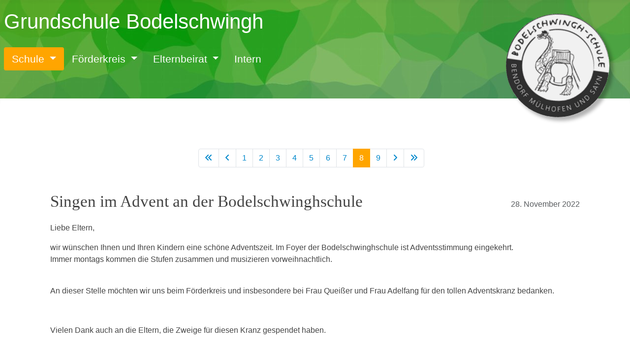

--- FILE ---
content_type: text/html; charset=utf-8
request_url: https://bodelinos.de/index.php?start=35
body_size: 31405
content:
<!DOCTYPE html>
<html lang="de-de" dir="ltr">
<head>
    <meta charset="utf-8">
	<meta name="viewport" content="width=device-width, initial-scale=1">
	<meta name="description" content="Internetpräsenz der Grundschule Bodelschwingh in Bendorf (Rheinland-Pfalz, Deutschland)">
	<meta name="generator" content="Joomla! - Open Source Content Management">
	<title>Grundschule Bodelschwingh Bendorf</title>
	<link href="/media/system/images/joomla-favicon.svg" rel="icon" type="image/svg+xml">
	<link href="/media/system/images/favicon.ico" rel="alternate icon" type="image/vnd.microsoft.icon">
	<link href="/media/system/images/joomla-favicon-pinned.svg" rel="mask-icon" color="#000">

    <link href="/media/system/css/joomla-fontawesome.min.css?0c43c7" rel="lazy-stylesheet" /><noscript><link href="/media/system/css/joomla-fontawesome.min.css?0c43c7" rel="stylesheet" /></noscript>
	<link href="/media/templates/site/cassiopeia/css/global/colors_standard.min.css?0c43c7" rel="stylesheet" />
	<link href="/media/templates/site/cassiopeia/css/template.min.css?0c43c7" rel="stylesheet" />
	<link href="/media/templates/site/cassiopeia/css/vendor/joomla-custom-elements/joomla-alert.min.css?0.2.0" rel="stylesheet" />
	<link href="/media/templates/site/cassiopeia_bodelinos/css/user.css?0c43c7" rel="stylesheet" />
	<link href="/plugins/system/jce/css/content.css?badb4208be409b1335b815dde676300e" rel="stylesheet" />
	<style>:root {
		--hue: 214;
		--template-bg-light: #f0f4fb;
		--template-text-dark: #495057;
		--template-text-light: #ffffff;
		--template-link-color: #2a69b8;
		--template-special-color: #001B4C;
		
	}</style>

    <script src="/media/vendor/metismenujs/js/metismenujs.min.js?1.4.0" defer></script>
	<script src="/media/templates/site/cassiopeia/js/mod_menu/menu-metismenu.min.js?0c43c7" defer></script>
	<script type="application/json" class="joomla-script-options new">{"bootstrap.dropdown":{".selector":{"flip":true,"boundary":"scrollParent","reference":"toggle","display":"dynamic","popperConfig":true}},"joomla.jtext":{"ERROR":"Fehler","MESSAGE":"Nachricht","NOTICE":"Hinweis","WARNING":"Warnung","JCLOSE":"Schließen","JOK":"OK","JOPEN":"Öffnen"},"system.paths":{"root":"","rootFull":"https://bodelinos.de/","base":"","baseFull":"https://bodelinos.de/"},"csrf.token":"1c9394f4796fe39c7ca82b956d711973"}</script>
	<script src="/media/system/js/core.min.js?83f2c9"></script>
	<script src="/media/vendor/webcomponentsjs/js/webcomponents-bundle.min.js?2.8.0" nomodule defer></script>
	<script src="/media/templates/site/cassiopeia/js/template.min.js?0c43c7" type="module"></script>
	<script src="/media/vendor/bootstrap/js/collapse.min.js?5.3.2" type="module"></script>
	<script src="/media/vendor/bootstrap/js/dropdown.min.js?5.3.2" type="module"></script>
	<script src="/media/system/js/joomla-hidden-mail.min.js?80d9c7" type="module"></script>
	<script src="/media/system/js/messages.min.js?7a5169" type="module"></script>

</head>

<body class="site com_content wrapper-static view-category layout-blog no-task itemid-101 has-sidebar-right">
    <header class="header container-header full-width position-sticky sticky-top">

        
                    <div class="grid-child container-below-top">
                <div class="moduletable  bodelino">
        
<div id="mod-custom130" class="mod-custom custom">
    <a href="/"></a>
</div>
</div>

            </div>
        
                    <div class="grid-child">
                <div class="navbar-brand">
                    <a class="brand-logo" href="/">
                        <span title="Grundschule Bodelschwingh">Grundschule Bodelschwingh</span>                    </a>
                                    </div>
            </div>
        
                    <div class="grid-child container-nav">
                                    
<nav class="navbar navbar-expand-lg" aria-label="Main Menu">
    <button class="navbar-toggler navbar-toggler-right" type="button" data-bs-toggle="collapse" data-bs-target="#navbar1" aria-controls="navbar1" aria-expanded="false" aria-label="Navigation umschalten">
        <span class="icon-menu" aria-hidden="true"></span>
    </button>
    <div class="collapse navbar-collapse" id="navbar1">
        <ul class="mod-menu mod-menu_dropdown-metismenu metismenu mod-list  nav-pills">
<li class="metismenu-item item-292 level-1 active deeper parent"><button class="mod-menu__heading nav-header mm-collapsed mm-toggler mm-toggler-nolink" aria-haspopup="true" aria-expanded="false">Schule</button><ul class="mm-collapse"><li class="metismenu-item item-101 level-2 default current active"><a href="/index.php" aria-current="page">Startseite</a></li><li class="metismenu-item item-104 level-2"><a href="/index.php/schule/termine" >Termine</a></li><li class="metismenu-item item-121 level-2"><a href="/index.php/schule/das-sind-wir" >Das sind wir</a></li><li class="metismenu-item item-102 level-2"><a href="/index.php/schule/schule-a-z" >Schule A-Z</a></li><li class="metismenu-item item-197 level-2"><a href="/index.php/schule/schulordnung" >Schulordnung</a></li><li class="metismenu-item item-105 level-2"><a href="/index.php/schule/downloads" >Downloads</a></li><li class="metismenu-item item-119 level-2"><a href="/index.php/schule/schuelerzeitung" >Schülerzeitung</a></li><li class="metismenu-item item-120 level-2"><a href="/index.php/schule/ags" >AGs</a></li><li class="metismenu-item item-116 level-2"><a href="/index.php/schule/links" >Links</a></li><li class="metismenu-item item-303 level-2"><a href="/index.php/schule/freiwilligendienste" >Freiwilligendienste</a></li><li class="metismenu-item item-304 level-2"><a href="/index.php/schule/kunstprojekte" >Kunstprojekte</a></li></ul></li><li class="metismenu-item item-291 level-1 deeper parent"><button class="mod-menu__heading nav-header mm-collapsed mm-toggler mm-toggler-nolink" aria-haspopup="true" aria-expanded="false">Förderkreis</button><ul class="mm-collapse"><li class="metismenu-item item-114 level-2"><a href="/index.php/foerderkreis/wir-ueber-uns" >Wir über uns</a></li><li class="metismenu-item item-115 level-2"><a href="/index.php/foerderkreis/aktionen" >Aktionen</a></li><li class="metismenu-item item-113 level-2"><a href="/index.php/foerderkreis/unterstuetzen" >Unterstützen!</a></li></ul></li><li class="metismenu-item item-117 level-1 deeper parent"><button class="mod-menu__heading nav-header mm-collapsed mm-toggler mm-toggler-nolink" aria-haspopup="true" aria-expanded="false">Elternbeirat</button><ul class="mm-collapse"><li class="metismenu-item item-118 level-2"><a href="/index.php/elternbeirat/ueber-den-seb" >Über den SEB</a></li></ul></li><li class="metismenu-item item-306 level-1"><a href="/templates/cassiopeia_bodelinos/Abfrage.html" target="_blank" rel="noopener noreferrer">Intern</a></li></ul>
    </div>
</nav>
    
       
<ul class="nav nav-pills">
			<li class="item-292 active nav-item deeper dropdown parent"><a href="#" class="nav-link dropdown-toggle" role="button" aria-expanded="false" data-bs-toggle="dropdown"><span class="mod-menu__heading nav-header ">Schule</span>
 <b class="caret"></b></a><ul class="dropdown-menu"><li class="item-101 current active"><a href="/index.php" class="dropdown-item " aria-current="page">Startseite</a></li><li class="item-104"><a href="/index.php/schule/termine" class="dropdown-item ">Termine</a></li><li class="item-121"><a href="/index.php/schule/das-sind-wir" class="dropdown-item ">Das sind wir</a></li><li class="item-102"><a href="/index.php/schule/schule-a-z" class="dropdown-item ">Schule A-Z</a></li><li class="item-197"><a href="/index.php/schule/schulordnung" class="dropdown-item ">Schulordnung</a></li><li class="item-105"><a href="/index.php/schule/downloads" class="dropdown-item ">Downloads</a></li><li class="item-119"><a href="/index.php/schule/schuelerzeitung" class="dropdown-item ">Schülerzeitung</a></li><li class="item-120"><a href="/index.php/schule/ags" class="dropdown-item ">AGs</a></li><li class="item-116"><a href="/index.php/schule/links" class="dropdown-item ">Links</a></li><li class="item-303"><a href="/index.php/schule/freiwilligendienste" class="dropdown-item ">Freiwilligendienste</a></li><li class="item-304"><a href="/index.php/schule/kunstprojekte" class="dropdown-item ">Kunstprojekte</a></li></ul></li><li class="item-291 nav-item deeper dropdown parent"><a href="#" class="nav-link dropdown-toggle" role="button" aria-expanded="false" data-bs-toggle="dropdown"><span class="mod-menu__heading nav-header ">Förderkreis</span>
 <b class="caret"></b></a><ul class="dropdown-menu"><li class="item-114"><a href="/index.php/foerderkreis/wir-ueber-uns" class="dropdown-item ">Wir über uns</a></li><li class="item-115"><a href="/index.php/foerderkreis/aktionen" class="dropdown-item ">Aktionen</a></li><li class="item-113"><a href="/index.php/foerderkreis/unterstuetzen" class="dropdown-item ">Unterstützen!</a></li></ul></li><li class="item-117 nav-item deeper dropdown parent"><a href="#" class="nav-link dropdown-toggle" role="button" aria-expanded="false" data-bs-toggle="dropdown"><span class="mod-menu__heading nav-header ">Elternbeirat</span>
 <b class="caret"></b></a><ul class="dropdown-menu"><li class="item-118"><a href="/index.php/elternbeirat/ueber-den-seb" class="dropdown-item ">Über den SEB</a></li></ul></li><li class="item-306"><a href="/templates/cassiopeia_bodelinos/Abfrage.html" class="nav-link " target="_blank" rel="noopener noreferrer">Intern</a></li></ul>



                                            </div>
            </header>

    <div class="site-grid">
        
        
        
        
        <div class="grid-child container-component">
            
            
            <div id="system-message-container" aria-live="polite"></div>

            <main>
            <div class="com-content-category-blog blog">


    
            <div class="com-content-category-blog__navigation w-100 top-pagination">
                        <div class="com-content-category-blog__pagination">
                <nav class="pagination__wrapper" aria-label="Seitennummerierung">
    <ul class="pagination ms-0 mb-4">
            <li class="page-item">
        <a aria-label="Zur Seite start wechseln" href="/index.php" class="page-link">
            <span class="icon-angle-double-left" aria-hidden="true"></span>        </a>
    </li>
            <li class="page-item">
        <a aria-label="Zur Seite zurück wechseln" href="/index.php?start=30" class="page-link">
            <span class="icon-angle-left" aria-hidden="true"></span>        </a>
    </li>

                        <li class="page-item">
        <a aria-label="Gehe zur Seite 1" href="/index.php" class="page-link">
            1        </a>
    </li>
                        <li class="page-item">
        <a aria-label="Gehe zur Seite 2" href="/index.php?start=5" class="page-link">
            2        </a>
    </li>
                        <li class="page-item">
        <a aria-label="Gehe zur Seite 3" href="/index.php?start=10" class="page-link">
            3        </a>
    </li>
                        <li class="page-item">
        <a aria-label="Gehe zur Seite 4" href="/index.php?start=15" class="page-link">
            4        </a>
    </li>
                        <li class="page-item">
        <a aria-label="Gehe zur Seite 5" href="/index.php?start=20" class="page-link">
            5        </a>
    </li>
                        <li class="page-item">
        <a aria-label="Gehe zur Seite 6" href="/index.php?start=25" class="page-link">
            6        </a>
    </li>
                        <li class="page-item">
        <a aria-label="Gehe zur Seite 7" href="/index.php?start=30" class="page-link">
            7        </a>
    </li>
                            <li class="active page-item">
        <a aria-current="true" aria-label="Seite 8" href="#" class="page-link">8</a>
    </li>
                        <li class="page-item">
        <a aria-label="Gehe zur Seite 9" href="/index.php?start=40" class="page-link">
            9        </a>
    </li>
        
            <li class="page-item">
        <a aria-label="Zur Seite weiter wechseln" href="/index.php?start=40" class="page-link">
            <span class="icon-angle-right" aria-hidden="true"></span>        </a>
    </li>
            <li class="page-item">
        <a aria-label="Zur Seite ende wechseln" href="/index.php?start=40" class="page-link">
            <span class="icon-angle-double-right" aria-hidden="true"></span>        </a>
    </li>
    </ul>
</nav>
            </div>
        </div>
    


    
        
    
    
    
            <div class="com-content-category-blog__items blog-items items-leading ">
                            <div class="com-content-category-blog__item blog-item">
                    

<div class="item-content">
    

    <div class="page-header-container">


        <div class="page-header">
                    <h2>
                                    Singen im Advent an der Bodelschwinghschule                            </h2>
        
        
        
            </div>

    
        
            <dl class="article-info text-muted">

            <dt class="article-info-term">
                    </dt>

        
        
        
        
        
    
                        <dd class="create">
    <span class="icon-calendar icon-fw" aria-hidden="true"></span>
    <time datetime="2022-11-28T12:29:11+00:00">
        28. November 2022    </time>
</dd>
        
        
            </dl>
        
  
    </div> 
                        
        
    <p>Liebe Eltern,</p>
<p>wir wünschen Ihnen und Ihren Kindern eine schöne Adventszeit. Im Foyer der Bodelschwinghschule ist Adventsstimmung eingekehrt.<br />Immer montags kommen die Stufen zusammen und musizieren vorweihnachtlich.</p>
<p><br />An dieser Stelle möchten wir uns beim Förderkreis und insbesondere bei Frau Queißer und Frau Adelfang für den tollen Adventskranz bedanken.</p>
<p>&nbsp;</p>
<p>Vielen Dank auch an die Eltern, die Zweige für diesen Kranz gespendet haben.</p>
<p>&nbsp;</p>
<p>Herzliche Grüße</p>
<p>M. Wetzlar und S. Dümmler<img src="/images/Bilder_Beitraege/SJ2223/16E23C2A-4159-470E-9563-5EF3164A8BF9.jpeg" alt="16E23C2A 4159 470E 9563 5EF3164A8BF9" width="4512" height="4512" /></p> 
    
    
    
        </div>
                </div>
                            <div class="com-content-category-blog__item blog-item">
                    

<div class="item-content">
    

    <div class="page-header-container">


        <div class="page-header">
                    <h2>
                                    Handballaktionstag an der Bodelschwinghschule                            </h2>
        
        
        
            </div>

    
        
            <dl class="article-info text-muted">

            <dt class="article-info-term">
                    </dt>

        
        
        
        
        
    
                        <dd class="create">
    <span class="icon-calendar icon-fw" aria-hidden="true"></span>
    <time datetime="2022-11-15T19:14:40+00:00">
        15. November 2022    </time>
</dd>
        
        
            </dl>
        
  
    </div> 
                        
        
    <p><img src="/images/Bilder_Beitraege/SJ2223/GAT22-wp.jpg" alt="GAT22 wp" width="1102" height="351" /></p>
<p>Einen ganzen Vormittag lang ging es an einem sportlichen Schultag in der zweiten Novemberwoche um den Handball. Der Sportunterricht der Schülerinnen und Schüler der Bodelschwingh Grundschule in Bendorf-Mülhofen wurde kürzlich einmal ganz anders wie gewohnt gestaltet. Denn anders als üblich, leiteten nicht die Lehrkräfte die Schulstunden, sondern die Vereinsverantwortlichen der Turnerschaft Bendorf. Handball-Abteilungsleiter Niko Jansen und Geschäftsführer Dominik Pretz legten den Schwerpunkt auf die Bewegung mit dem Handball und das kam bei den Bodelinos aus den dritten und vierten Schuljahren durchweg gut an. Mit viel Engagement wurde geprellt, geworfen und gelaufen was das Zeug hielt. Die Zeit verflog regelrecht und so erscheint eine Neuauflage im nächsten Jahr als absolut erforderlich. Abschließend geht zudem ein Dank an Schulleiter Michael Wetzlar und Sportlehrer Enrico Stein, die seitens der Schule die Durchführung des Handball-Grundschulaktionstags ermöglicht haben. Vielen Dank an die Verantwortlichen der Turnerschaft Bendorf!</p> 
    
    
    
        </div>
                </div>
                            <div class="com-content-category-blog__item blog-item">
                    

<div class="item-content">
    

    <div class="page-header-container">


        <div class="page-header">
                    <h2>
                                    Erfolgreicher Spendenlauf für Ukraine-Hilfe                            </h2>
        
        
        
            </div>

    
        
            <dl class="article-info text-muted">

            <dt class="article-info-term">
                    </dt>

        
        
        
        
        
    
                        <dd class="create">
    <span class="icon-calendar icon-fw" aria-hidden="true"></span>
    <time datetime="2022-11-10T08:58:16+00:00">
        10. November 2022    </time>
</dd>
        
        
            </dl>
        
  
    </div> 
                        
        
    <p><img src="/images/Bilder_Beitraege/SJ2223/scheckuebergabe-bodelschwingh-schule.jpg" alt="scheckuebergabe bodelschwingh schule" width="920" height="438" /></p>
<p>Im Juni dieses Jahres konnte die Schulgemeinschaft der Bodelschwingh-Grundschule in Mülhofen nach langer Corona-Pause endlich wieder ein Schulfest feiern.</p>
<p>Im Mittelpunkt stand dabei neben Spiel, Spaß und gemütlichem Beisammensein ein Spendenlauf für die Ukraine, bei dem die Kinder aller Klassen trotz heißer Temperaturen mit viel Spaß und Ausdauer großartige Ergebnisse erzielten.</p>
<p>Die Aktion wurde vom Förderkreis der Bodelschwingh-Schule mit seiner Vorsitzenden Manuela Bertrams und dem Schulelternbeirat unter Vorsitz von Karin Adelfang initiiert.</p>
<p>Im Vorfeld hatten die Bodelinos im Familien- und Bekanntenkreis erfolgreich nach Sponsorinnen und Sponsoren gesucht, die pro gelaufene Runde einen vereinbarten Betrag spenden wollten.</p>
<p>Der Ukraine-Krieg beschäftigt die Schülerinnen und Schüler – sie hatten eine konkrete Vorstellung, wofür sie liefen, und waren dementsprechend sehr motiviert, möglichst viele Runden zu absolvieren. So kamen am Ende 1750 Euro für den guten Zweck zusammen.</p>
<p>Über die Spende freuen darf sich der Rhein-Dnipro Deutsch-Ukrainischer e.V. Dieser leistet Hilfe für Kriegsopfer und Bedürftige in der Ukraine und hilft Schwerstverletzten aus der Ukraine im Bundeswehrzentralkrankenhaus, Koblenz. Neben der Organisation von Konzerten, Veranstaltungen und Vorlesungen ist der Verein auch aktiv in der Sammlung und Übergabe von Hilfsgütern für Krankenhäuser und soziale Einrichtungen wie Kinderheime, Schulen, Rehazentren in der Ukraine und leistet Unterstützung für Kinder und Jugendliche.</p>
<p>Der Verein mit Sitz in Altendiez ist außerdem Ansprechpartner für Menschen, die aus der Ukraine geflohen sind. Da keine Verwaltungskosten entstehen, fließt jeder gespendete Euro direkt und vollständig in die Projekte des Vereins, weshalb sich die Bodelschwingh-Schule entschieden hat, Rhein-Dnipro mit dem Geld des Spendenlaufs zu unterstützen.</p>
<p>Bei der offiziellen Scheckübergabe bedankte sich der Vereinsvorsitzende Borys Ivánchov bei der stellvertretenden Schulleiterin Sarina Dümmler und Manuela Bertrams vom Förderkreis für die Unterstützung und berichtete u.a. von den inzwischen 27 Hilfstransporten, die der Verein organisiert hat.</p> 
    
    
    
        </div>
                </div>
                            <div class="com-content-category-blog__item blog-item">
                    

<div class="item-content">
    

    <div class="page-header-container">


        <div class="page-header">
                    <h2>
                                    Bodelinos erntedanken wieder gemeinsam                            </h2>
        
        
        
            </div>

    
        
            <dl class="article-info text-muted">

            <dt class="article-info-term">
                    </dt>

        
        
        
        
        
    
                        <dd class="create">
    <span class="icon-calendar icon-fw" aria-hidden="true"></span>
    <time datetime="2022-10-01T09:18:49+00:00">
        1. Oktober 2022    </time>
</dd>
        
        
            </dl>
        
  
    </div> 
                        
        
    <p><img src="/images/Bilder_Beitraege/SJ2223/WhatsApp_Image_2022-09-30_at_153141.jpeg" alt="WhatsApp Image 2022 09 30 at 153141" width="2048" height="1536" />In der letzten Septemberwoche haben wir gemeinsam in der Sporthalle Erntedank gefeiert. 14 Klassen mit insgesamt 268 Kindern haben gemeinsam mit Armin Knothe von der evangelischen Kirche einen handlungsorientierten Erntedankgottesdienst gefeiert. Viele Kinder waren aktiv in das Geschehen eingebunden und haben mitgewirkt. Auch waren viele Eltern anwesend um Danke zu sagen.</p>
<p><img src="/images/Bilder_Beitraege/SJ2223/IMG_4136.jpg" alt="" /></p> 
    
    
    
        </div>
                </div>
                            <div class="com-content-category-blog__item blog-item">
                    

<div class="item-content">
    

    <div class="page-header-container">


        <div class="page-header">
                    <h2>
                                    Bundesfreiwilligendienst ab sofort                            </h2>
        
        
        
            </div>

    
        
            <dl class="article-info text-muted">

            <dt class="article-info-term">
                    </dt>

        
        
        
        
        
    
                        <dd class="create">
    <span class="icon-calendar icon-fw" aria-hidden="true"></span>
    <time datetime="2022-09-30T09:30:22+00:00">
        30. September 2022    </time>
</dd>
        
        
            </dl>
        
  
    </div> 
                        
        
    <p><img src="/images/Bilder_Beitraege/SJ2223/DRK_Bild_2.jpg" alt="DRK Bild 2" width="555" height="399" /></p>
<p>Ein Freiwilligendienst ist der ideale Einstieg in ein pädagogisches Berufsfeld, aber auch generell ein Jahr zur grundlegenden beruflichen Orientierung oder Überbrückung bis zur Aufnahme eines Studiums, Beginn einer Ausbildung oder eine Möglichkeit zur beruflichen Umorientierung.</p>
<p>Gemeinsam mit dem rheinland-pfälzischen Roten Kreuz bieten wir ab sofort eine zusätzliche Stelle im Freiwilligendienst unserer Schule an. Das Angebot richtet sich an Interessierte ab 18 Jahren, die als Freiwillige das Lehrpersonal in ihrer pädagogischen Arbeit unterstützen, den Bereich der Nachmittagsbetreuung umfassend kennen lernen und erste Erfahrungen in einem pädagogischen Berufsfeld sammeln möchten. Voraussetzungen sind das Interesse daran, Schulkinder zu begleiten und aktiv zu fördern, eine positive Einstellung zur Schule sowie Freude und Engagement.&nbsp;</p>
<p>Bewerben kannst Du Dich ganz einfach bei unserer stellvertretenden Schulleiterin, Frau Dümmler (02622 10282; <joomla-hidden-mail  is-link="1" is-email="1" first="c2VrcmV0YXJpYXQ=" last="Ym9kZWxpbm9zLmJpbGR1bmctcnAuZGU=" text="c2VrcmV0YXJpYXRAYm9kZWxpbm9zLmJpbGR1bmctcnAuZGU=" base="" >Diese E-Mail-Adresse ist vor Spambots geschützt! Zur Anzeige muss JavaScript eingeschaltet sein.</joomla-hidden-mail>), oder online beim DRK-Landesverband RLP e.V. unter www.freiwilligendienste-rlp.de. Das DRK ist unser Kooperationspartner und Träger des Freiwilligendienstes an unserer Schule.</p>
<p>&nbsp;</p>
<p>Herzliche Grüße</p>
<p>&nbsp;</p>
<p>M. Wetzlar und S. Dümmler</p>
<div class="row-fluid">
<div class="blog" itemscope="itemscope" itemtype="https://schema.org/Blog">
<div class="items-leading clearfix">
<div class="leading-3" itemprop="blogPost" itemscope="itemscope" itemtype="https://schema.org/BlogPosting">&nbsp;</div>
</div>
</div>
</div> 
    
    
    
        </div>
                </div>
                    </div>
    
    
    
                        <div class="com-content-category-blog__navigation w-100">
                        <div class="com-content-category-blog__pagination">
                <nav class="pagination__wrapper" aria-label="Seitennummerierung">
    <ul class="pagination ms-0 mb-4">
            <li class="page-item">
        <a aria-label="Zur Seite start wechseln" href="/index.php" class="page-link">
            <span class="icon-angle-double-left" aria-hidden="true"></span>        </a>
    </li>
            <li class="page-item">
        <a aria-label="Zur Seite zurück wechseln" href="/index.php?start=30" class="page-link">
            <span class="icon-angle-left" aria-hidden="true"></span>        </a>
    </li>

                        <li class="page-item">
        <a aria-label="Gehe zur Seite 1" href="/index.php" class="page-link">
            1        </a>
    </li>
                        <li class="page-item">
        <a aria-label="Gehe zur Seite 2" href="/index.php?start=5" class="page-link">
            2        </a>
    </li>
                        <li class="page-item">
        <a aria-label="Gehe zur Seite 3" href="/index.php?start=10" class="page-link">
            3        </a>
    </li>
                        <li class="page-item">
        <a aria-label="Gehe zur Seite 4" href="/index.php?start=15" class="page-link">
            4        </a>
    </li>
                        <li class="page-item">
        <a aria-label="Gehe zur Seite 5" href="/index.php?start=20" class="page-link">
            5        </a>
    </li>
                        <li class="page-item">
        <a aria-label="Gehe zur Seite 6" href="/index.php?start=25" class="page-link">
            6        </a>
    </li>
                        <li class="page-item">
        <a aria-label="Gehe zur Seite 7" href="/index.php?start=30" class="page-link">
            7        </a>
    </li>
                            <li class="active page-item">
        <a aria-current="true" aria-label="Seite 8" href="#" class="page-link">8</a>
    </li>
                        <li class="page-item">
        <a aria-label="Gehe zur Seite 9" href="/index.php?start=40" class="page-link">
            9        </a>
    </li>
        
            <li class="page-item">
        <a aria-label="Zur Seite weiter wechseln" href="/index.php?start=40" class="page-link">
            <span class="icon-angle-right" aria-hidden="true"></span>        </a>
    </li>
            <li class="page-item">
        <a aria-label="Zur Seite ende wechseln" href="/index.php?start=40" class="page-link">
            <span class="icon-angle-double-right" aria-hidden="true"></span>        </a>
    </li>
    </ul>
</nav>
            </div>
        </div>
    </div>
            </main>
            
        </div>

                <div class="grid-child container-sidebar-right">
            <div class="sidebar-right card ">
        <div class="card-body">
                <div class="mod-articlesnews newsflash">
            <div class="mod-articlesnews__item" itemscope itemtype="https://schema.org/Article">
                    <h4 class="newsflash-title">
            Mitteilungen        </h4>


    

    <p><a href="https://sdui.app/grundschule-bodelschwingh-bendorf/login"><br /><img src="/images/Sonstiges/Sdui_Logo-PNG-250px.png" alt="Sdui-Logo" width="260" height="102" style="display: block; margin-left: auto; margin-right: auto;" /></a></p>
<p style="text-align: center;"><a href="https://sdui.app/grundschule-bodelschwingh-bendorf/login">zum Sdui-Login</a></p>

        </div>
            <div class="mod-articlesnews__item" itemscope itemtype="https://schema.org/Article">
                    <h4 class="newsflash-title">
            Mitmachen        </h4>


    

    <p>&nbsp;</p>
<p><img src="/images/Sonstiges/FSJ_Schule_4c_transparent.png" alt="FSJ-Logo" width="546" height="94" style="display: block; margin-left: auto; margin-right: auto;" /></p>
<p style="text-align: center;"><a href="/index.php/schule/freiwilligendienste">Jetzt bewerben</a>&nbsp;</p>

        </div>
            <div class="mod-articlesnews__item" itemscope itemtype="https://schema.org/Article">
                    <h4 class="newsflash-title">
            Kontakt        </h4>


    

    <p><span style="font-size: 10pt;">Grundschule Bodelschwingh</span></p>
<p><span style="font-size: 10pt;">Am Röttchenshammer 16</span></p>
<p><span style="font-size: 10pt;">56170 Bendorf</span></p>
<p><span style="font-size: 10pt;">Telefon: 02622 10282</span></p>
<p><span style="font-size: 10pt;">Fax: 02622 903989</span></p>
<p><span style="font-size: 11pt;"><joomla-hidden-mail  is-link="1" is-email="0" first="c2VrcmV0YXJpYXQ=" last="Ym9kZWxpbm9zLmJpbGR1bmctcnAuZGU=" text="RS1NYWlsIFNla3JldGFyaWF0" base="" >Diese E-Mail-Adresse ist vor Spambots geschützt! Zur Anzeige muss JavaScript eingeschaltet sein.</joomla-hidden-mail></span></p>

        </div>
            <div class="mod-articlesnews__item" itemscope itemtype="https://schema.org/Article">
                    <h4 class="newsflash-title">
            Informationen        </h4>


    

    <p>&nbsp;</p>
<p>Antrag Betreuende Grundschule&nbsp;26/27</p>
<p><a href="/index.php/schule/downloads">Schulbuchlisten</a></p>
<p><a href="https://lmf-online.rlp.de">Lernmittelausleihe</a></p>
<p>&nbsp;</p>

        </div>
    </div>
    </div>
</div>
<div class="sidebar-right card ">
        <div class="card-body">
                
<div id="mod-custom138" class="mod-custom custom">
    <p><img src="/images/BMBF_SCP_Logo_CMYK.jpg" alt="BMBF SCP Logo CMYK" width="1513" height="772" /></p></div>
    </div>
</div>
<div class="sidebar-right card  digitalpaktlogo">
        <div class="card-body">
                
<div id="mod-custom139" class="mod-custom custom">
    <p><img src="/images/Bilder_Beitraege/SJ2526/Logo_DSS_2025_bronze.jpg" alt="Logo DSS 2025 bronze" width="1000" height="1000" /></p></div>
    </div>
</div>
<div class="sidebar-right card  digitalpaktlogo">
        <div class="card-body">
                
<div id="mod-custom106" class="mod-custom custom">
    <img src="/images/Sonstiges/185_19_Logo_Digitalpakt_Schule_01.jpg" alt="Logo Digitalpakt Schule" width="100%" /></div>
    </div>
</div>

        </div>
        
        
            </div>

        <footer class="container-footer footer full-width">
        <div class="grid-child">
            
<div id="mod-custom102" class="mod-custom custom">
    <div class="flex-container">
  
<div style="flex-grow: 1;">
<p>Grundschule Bodelschwingh</p>
<p>Am Röttchenshammer 16</p>
<p>56170 Bendorf</p>
</div>
<div style="flex-grow: 1;">
<p>Telefon: 02622 10282</p>
<p>Fax: 02622 903989</p>
<p><a href="mailto:sekretariat@bodelinos.bildung-rp.de">sekretariat@bodelinos.bildung-rp.de</a></p>
</div>
<div style="flex-grow: 1;">
<p style="text-align: right;"><a href="/index.php/datenschutz">Datenschutz</a> &nbsp;&nbsp; <a href="/index.php/impressum">Impressum</a></p>
</div>

</div></div>

        </div>
    </footer>
    
            <a href="#top" id="back-top" class="back-to-top-link" aria-label="Zurück nach oben">
            <span class="icon-arrow-up icon-fw" aria-hidden="true"></span>
        </a>
    
    
</body>
</html>


--- FILE ---
content_type: text/css
request_url: https://bodelinos.de/media/templates/site/cassiopeia_bodelinos/css/user.css?0c43c7
body_size: 15138
content:
body {
    font-family: verdana, arial, sans-serif;
    /*font-family: "Bitter",serif !important;*/
    color: #444444;

}

body.site {
  padding: 0px;
  background-color: white !important;
  border-top: 0px !important;
}

/******************* Grundsätzlich Links anpassen (Ausnahmen wie z.B. im footer später) ***********************/
a,
a:visited,
a:active,
a:focus,
a:not([class])
{
  text-decoration: none;
  color: #08C;
}

a:hover{
  text-decoration: underline;
  color: #08C;
}



.container-below-top {
    width: 210px !important;
    height: 210px;
    float: right;
}

.bodelino {
    border: 0px;
    position: relative;
    margin-top: 20px;
  	margin-left: -50px;
    z-index: 10;
    display: block;
    background-image: url("/media/templates/site/cassiopeia_bodelinos/images/bodelinologo.png");
    background-repeat: no-repeat;
  	height: 210px;
    width: 210px;
  	padding: 0px;
    box-shadow: 7px 7px 7px rgba(0,0,0,0.3);
    border-radius: 99em;
}

.header .grid-child {
    width: unset;
}

.container-header {
    background: url("/media/templates/site/cassiopeia_bodelinos/images/schuppen.jpg") repeat-x scroll 0 0;
    width: 100%;
    margin-bottom: 0px !important;
}


.container-header a.nav-link{
    color: white;
}

.nav{
    font-size: 130%;
}

.container-header .navbar-brand a {
  font-size: 130%;
  text-decoration: none;
}


.site-grid{
  grid-gap: 20px;
  grid-template-columns: [full-start] minmax(0,1fr) [main-start] repeat(4,minmax(0,15.875rem)) [main-end] minmax(0,1fr) [full-end] !important;
}


.icon-calendar { display: none }



#aside{
  padding-right: 5px;
  padding-left: 5px;
}    

.card {
  border: 0px !important;
  margin-left: 15px;
  margin-right: 15px;
  margin-bottom: 50px;  
}

.sidebar-right.card h4 {

  background: white; /*#EEEBE4; */
  clear: both;
  color: #444;
  line-height: 1.2em !important;
  font-family: 'Bitter', serif;
  font-size: 150%;
  font-weight: normal;
  margin:  0 0 6px;
  padding: 8px 10px;
  border-bottom: orange 8px solid;
}

.sidebar-right .card-body {
  padding: 0px;
  border: 0px;
}

.sidebar-right .card-body .mod-articlesnews__item {
  padding: 0px 0px 10px 0px;
  border: 0px;
  background-color: #eee;
  border-radius: 6px;
  margin-bottom: 40px;
}


.sidebar-right.card p {
  padding-left: 12px;
  padding-right: 12px;
  font-size: 90%;
}



.digitalpaktlogo{
  border: 3px #eee solid !important;
  max-width: 224px;
  margin-left: auto;
  margin-right: auto; 
  background-color: white;
}


.footer{
  background: url("/media/templates/site/cassiopeia_bodelinos/images/schuppen_footer.jpg") repeat scroll 0 0;
}

.footer p{
  color: white;
  padding-left: 5px;
  padding-right: 3px;
  margin: 0px;
  line-height: 2.5em;
}

.footer a{
    background-color: rgba(255,255,255,0.5);
    font-weight: bold;
    padding: 5px;
    border-radius: 2px;
}


.footer .flex-container{
  display: flex;
  flex-direction: row;
} 


.container-header .mod-menu{
  background-color: #aaa;
 }

.navbar.navbar-expand-lg {
  display: none;
}




header{
  margin-bottom: 0px !important;
}

.header-inner{
   	margin-right: auto;
    margin-left: auto;
  	width: 940px;
}






.sduilogo{
  border: none;
  margin-left: auto !important;
  margin-right: auto !important;  
}


h4 {
  font-size: 125%;
}




img.thumb{
  margin: 5px 10px 7px 0 !important; /*important, falls man im JCE aus Versehen die Ränder auf 0 setzt - nicht gewünscht*/
}


.blog-items .blog-item {
  padding: 0;
  margin-bottom: 130px;
}

.blog-items img{
  margin: 20px 0 20px;
}


.page-header{
  margin: 0px !important;
  border-bottom: 0px;
  /*float: left;
  padding-right: 10px;*/
}

div[itemprop="blogPost"] p{
  /*clear: both;*/
}

.createdby {
  	background: url("/media/templates/site/cassiopeia_bodelinos/images/stift.gif") no-repeat right top;
	line-height: 40px;
	padding: 0px;
    padding-right: 0px;
	/*color: #9B9B9B;*/
	padding-right: 30px;
	text-align: right;
	margin: 0px;
}




@media
  screen and (-webkit-min-device-pixel-ratio: 2),
  screen and (min-resolution: 192dpi),
  screen and (min-resolution: 2dppx) {

/* CSS Code für hochauflösende Displays */
.bodelino {
    border: 0px;
    position: relative;
    margin-top: 20px;
  	margin-left: -50px;
    z-index: 10;
    display: block;
    background-image: url("/media/templates/site/cassiopeia_bodelinos/images/bodelinologo420px.png");
    background-size: 100%;
    background-repeat: no-repeat;
  	height: 210px;
    width: 210px;
  	padding: 0px;
    float: left;
    box-shadow: 3px 3px 3px rgba(0,0,0,0.5);
    border-radius: 99em;
}
}

.brand{
	color: white;
  vertical-align: middle;
	display: block;
  padding-left: 20px;
}

.brand:hover {
    color: #fff !important;
}

.site-title{
  line-height: 180px !important;
}



body .container {
   padding: 0px !important;
   padding-bottom: 3px !important;
   border: 0px !important;
   box-shadow: 0px 0px 0px !important;
   border-radius: 0px !important;
   
}

#content{
  min-height: 800px;
  padding-left: 5px;
  padding-right: 5px;
}

.icon-calendar::before {
    color: #999;
}



h1, h2, h3, h4, h5, h6, h7 {
	/*font-family: "trebuchet ms",arial,sans-serif;*/
  font-family: 'Bitter', serif !important;
  font-weight: normal;
}

.navigation {
    padding: 0;
    padding-left: 200px;
    border-top: 0;
    border-bottom: 0;
    margin-bottom: 0px;
   /* position: relative;
    top: -70px;*/
    position: fixed;
    top: 145px;
    font-size: 130%;
    z-index: 99;
}

.navigation a{
  color: white;
}


.dropdown-menu > li > a {
    display: block;
    padding: 3px 20px;
    clear: both;
    font-weight: normal;
    line-height: 150%;
  	font-size: 80%;
    color: #333;
    white-space: nowrap;
}

.nav-list > .active > a, .nav-list > .active > a:hover, .dropdown-menu li > a:hover, .dropdown-menu .active > a, .dropdown-menu .active > a:hover, .nav-pills > .active > a, .nav-pills > .active > a:hover, .btn-primary {
    background: orange !important; /*#EBB60F*/
    text-decoration: none;
}

.nav > li > a:hover, .nav > li > a:focus {
    text-decoration: none;
    background-color: #999;
}

.nav .dropdown-toggle .caret {
    border-top-color: #ccc;
    border-bottom-color: #ccc;
}

.nav-collapse .collapse{
    height: auto !important;
}

.row-fluid{
  padding-top: 240px;
}




.mod_events_latest, .mod_events_latest_first{
  padding-left: 10px;
  padding-right: 10px;  
}

.mod_events_latest_date
{
  font-size: 90%;
}

.mod_events_latest_content{
  padding-left: 16px;
  margin: 4px;
  display: block; /* wird von JEvents als span (inline) Element ausgegeben, soll aber Block-Eigenschaften umsetzen (margin, padding)*/
  font-size: 90%;
}


.mod_events_latest_date{  	
  	text-align: left;
	height: 20px !important;
	font-weight: bold;
  	line-height: 20px;
	margin: 4px;
	color: #777;
  	padding-left: 24px;
}


.mod_events_latest_table tr{
  border: 0px !important;
  margin-bottom: 10px;
}

.mod_events_latest a {
  margin: 10px;
  display: block;
}

.downloads a[href*=".pdf"] {
    background-image: url("/media/templates/site/cassiopeia_bodelinos/images/pdficon_large.png") !important;
    padding: 10px !important;
    padding-left: 35px !important;
  	vertical-align: middle;
    background-position: left top;
    background-repeat: no-repeat;
    font-size: 100%;
}






.pagination{
    display: flex;
    justify-content: center;
}

.top-pagination{
  margin-bottom: 50px;
}

.page-link, .page-link:hover{
  color: #08C;
}

.active > .page-link, .active > .page-link:hover {
  background-color: orange;
  color: white;
  border-color: orange;
  text-decoration: none;
}




.header-flex-container{
  display: flex;
}

.article-info{
  flex-basis: content;
  flex-grow: 0;
  flex-shrink: 0;
  text-align: right;
  margin-left: 10px;
}

.page-header{
  flex-grow: 1;
}

/********************* subheader ***************************/
ul.fields-container {
    list-style-type: none;
    padding-left: 0;
}

li.subheader {
  color: #44B21E; /* #31c458; 398F1E;*/
  font-size: 1.3em;
  font-weight: normal;
}

li.subheader2 {
  color: #44B21E; /* #31c458; 398F1E;*/
  font-size: 1.0em;
  font-weight: normal;
  margin-top: 15px;
}

/* ********************** Schule A-Z Seite **************************/
.schule-a-z h3, .schule-a-z h3 a {
	margin: 0px 0px 10px; color: #DEA54E; line-height: 35px; padding-bottom: 3px; font-size: 150%; font-weight: bold; text-decoration: none !important;
}
.schule-a-z h4 {
	font-weight: bold; margin-top: 1.5em;
}
.schule-a-z .nachobenlink {
	line-height: 35px; font-weight: normal; vertical-align: bottom; float: right;
}
.schule-a-z .linie {
	width: 100%; height: 36px; border-bottom-color: rgb(176, 176, 176); border-bottom-width: 1px; border-bottom-style: dotted;
}
.schule-a-z h6 {
	color: rgb(155, 155, 155); line-height: 230%; letter-spacing: 2px; font-size: 125%; font-weight: normal; margin-bottom: 30px;
}
.schule-a-z h6 a {
	padding: 5px; border: 1px solid rgb(215, 215, 215); border-image: none; color: rgb(155, 155, 155); 
}
.schule-a-z h6 a:visited {
	padding: 3px; border: 1px solid rgb(215, 215, 215); border-image: none; color: rgb(155, 155, 155);
}
.schule-a-z h6 a:hover {
	background: #ffA500; color: white; text-decoration: none;
}
#nachobenbox h6 {
	padding: 8px 5px 8px 7px; color: rgb(107, 107, 107); line-height: 230%; letter-spacing: 2px; font-size: 16px; font-weight: normal; margin-bottom: 30px; display: inline; opacity: 1 !important; background-color: white; -moz-opacity: 1.0; -khtml-opacity: 1.0;
}
#nachobenbox h6 a {
	padding: 3px; border: 1px solid rgb(215, 215, 215); border-image: none; color: rgb(107, 107, 107); text-decoration: none; background-color: white;
}
#nachobenbox h6 a:visited {
	padding: 3px; border: 1px solid rgb(215, 215, 215); border-image: none; color: rgb(107, 107, 107); text-decoration: none; background-color: white;
}
#nachobenbox h6 a:hover {
	background: url("/fileadmin/templates/multiflex4/img/btn_background.png") repeat-x; color: white; text-decoration: none;
}
#nachobenbox a {
	padding: 40px; color: white; font-weight: bold; text-decoration: none; display: inline;
}
#nachobenbox {
	transition:background-color 0.3s, opacity 500ms; width: 950px; color: white;
}
#nachobenbox:hover {
	background-color: rgb(162, 158, 152);
}
#nachobenbox #c388 {
	display: inline;
}

@media only screen and (max-width:899px)
{
#nachobenbox {
	width: 100%; display: none !important;
}
.nachobenlink {
	visibility: visible !important;
}
}
/* ***Ende Schule A-Z-Seite */

/*********************** Anpassungen Columns (z.B. SEB-Seite)*******************/
.seb-info .wf-columns {
    display: flex;
    flex-wrap: wrap;
    justify-content: center;
    gap: 20px; /* Abstand zwischen den Bildern */
}

.sebinfo .wf-columns .wf-column {
    flex: 1 1 30%; /* Breite des Bildes auf ca. 30% gesetzt */
    max-width: 30%; /* Maximale Breite auf 30% */
    box-sizing: border-box; /* Box-Sizing berücksichtigen */
}

.seb-info .wf-columns .wf-column img {
    width: 100%;
    height: auto;
    display: block;
}

/* Responsive Anpassungen */
@media (max-width: 768px) {
    .seb-info .wf-columns .wf-column {
        flex: 1 1 45%; /* Zwei Bilder pro Reihe bei kleineren Bildschirmen */
        max-width: 45%;
    }
}

@media (max-width: 480px) {
    .seb-info .wf-columns .wf-column {
        flex: 1 1 100%; /* Ein Bild pro Reihe bei sehr kleinen Bildschirmen */
        max-width: 100%;
    }
}
/*****************Ende Columns (z.B. SEB-Seite) *******************************/

/*********************** Überschriften von Beiträgen mit Info (= Datum) formatieren****/
.page-header-container {
    display: flex;
    align-items: baseline;
}

.page-header {
    justify-content: space-between; /* Verteilt den Platz zwischen den beiden Divs */
    flex-wrap: wrap; /* Erlaubt das Umbrechen der Zeilen bei Bedarf */
}

.article-info {
    white-space: nowrap; /* Verhindert das Umbrechen des Datums innerhalb der .info */
    margin-left: auto; /* Schiebt die .info-Div nach rechts */
}



/* *********************MEDIA QUERY MITTLERE GRöße***************************** */
@media only screen and (max-width: 1040px) {
.bodelino {
    background-image: url("/media/templates/site/cassiopeia_bodelinos/images/bodelinologo130px.png");
    background-repeat: no-repeat;
  	height: 130px;
    width: 130px;
    margin-top: 5px;
    margin-left: 10px;
}

.header {
    line-height: 40px;
    height: 140px !important;
}

.header-inner{
   	margin-right: auto;
    margin-left: auto;
  	width: 100%;
}

.brand{
  width: calc(100% - 170px);
}

.site-title{
  line-height: 1.5em !important;
}


.container, .navbar-static-top .container, .navbar-fixed-top .container, .navbar-fixed-bottom .container {
    width: 100%;
}

.navigation {
    top: 100px;
    padding-left: 150px;
}

.row-fluid{
  padding-top: 170px;
}

} /*@media max-width ende*/

@media
  screen and (max-width: 1040px) and (-webkit-min-device-pixel-ratio: 2),
  screen and (max-width: 1040px) and (min-resolution: 192dpi),
  screen and (max-width: 1040px) and (min-resolution: 2dppx) {

/* CSS Code für hochauflösende Displays */
.bodelino {
    background-image: url("/media/templates/site/cassiopeia_bodelinos/images/bodelinologo260px.png");
    background-size: 100%;
    background-repeat: no-repeat;
  	height: 130px;
    width: 130px;
    margin-top: 5px;
    margin-left: 10px;
}
}


/* *********************MEDIA QUERY***************************** */
@media only screen and (max-width: 979px) {
#aside .well p, .mod_events_latest_date, .mod_events_latest_content {
  font-size: 75%;
}

#aside h4{
  font-size: 100%;
}
}/*@media max-width ende*/

/* *********************MEDIA QUERY***************************** */
@media only screen and (max-width: 767px) {
.flex-container{
  display: flex;
  flex-direction: column;
} 

.container-header .navbar-brand a {
  font-size: 120%;
  text-decoration: none;
}


}/*@media max-width ende*/


/* *********************MEDIA QUERY***************************** */
@media only screen and (max-width: 740px) {
.navbar.navbar-expand-lg {
  display: block;
}

.nav.nav-pills {
  display: none;
}

.bodelino{
  display: none;
}

.grid-child .container-below-top{
  display: none;
}

.container-header .navbar-brand a {
  font-size: 100%;
  text-decoration: none;
}


.brand{
  width: calc(100% - 50px);
  padding-left: 50px;
}

.navigation{
    top: 60px !important;
    padding-left: 0px !important;
}

.nav-collapse.in.collapse {
    width: 100%;
}

.navigation .nav-pills {
  width: 100%;
}

.navigation .nav li {
  background-color: #d4d4d4;
}

.navigation {
  font-size: 100%;
  width: 100%;
}


.nav-collapse .open > .dropdown-menu {
    display: block;
    background-color: seashell;
    width: 100%;
    margin: 0px;
    padding: 0px;
}

.navbar .btn-navbar {
  width: 40px;
  height: 40px;
  border-radius: 0px;
  border: 0px;
  position: fixed;
  top: 35px;
  left: 15px;
  background: none;
  box-shadow:none;
}


.navbar .btn-navbar .icon-bar {
  width: 40px;
  height: 4px;
  margin-bottom: 6px;
}


.header-flex-container{
	flex-wrap: wrap;    
  }

.page-header{
	flex-basis: 100%;    
}

}/*@media max-width ende*/



/* *********************MEDIA QUERY***************************** */
@media only screen and (max-width: 480px) {
.container-header .navbar-brand a {
  font-size: 70%;
  text-decoration: none;
}

}


